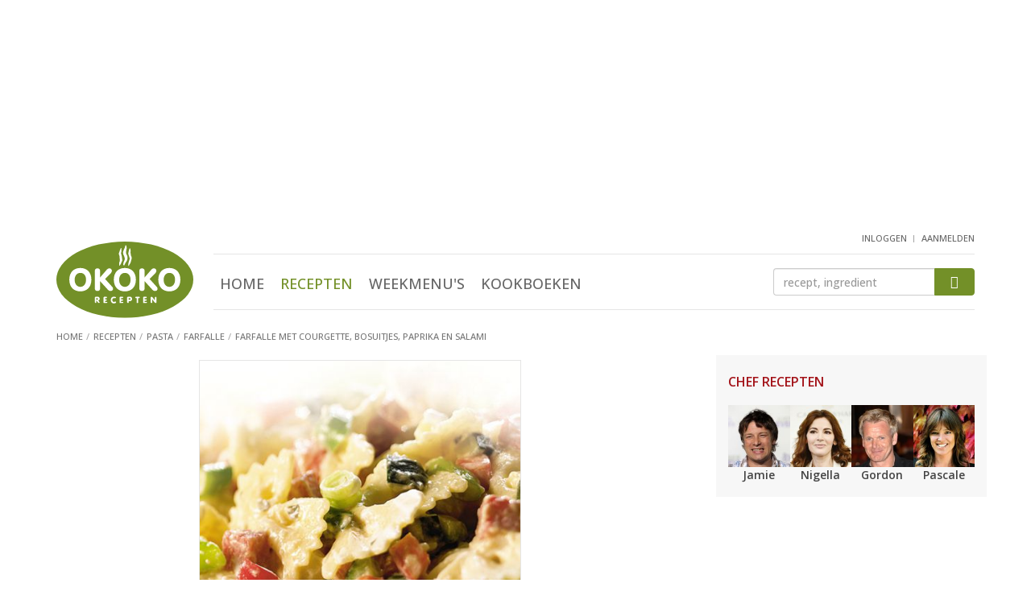

--- FILE ---
content_type: text/html; Charset=utf-8
request_url: https://www.okokorecepten.nl/recept/pasta/farfalle/farfalle-courgette-bosuitjes-paprika-salami
body_size: 7901
content:
<!DOCTYPE html>
<html lang="nl">
<head>
  <meta charset="utf-8">
  <meta http-equiv="X-UA-Compatible" content="IE=EmulateIE7; IE=EmulateIE9">
  <meta http-equiv="Content-Type" content="text/html; charset=utf-8">
  <meta http-equiv="content-language" content="nl">
  <meta name="viewport" content="width=device-width, initial-scale=1.0, maximum-scale=1.0, user-scalable=no">

  <!-- Basic meta tags -->
  <title>Farfalle met courgette, bosuitjes, paprika en salami - recept - okoko recepten</title>
  <meta name="description" content="Recept: Farfalle met courgette, bosuitjes, paprika en salami - okoko recepten">
  <meta name="keywords" content="recept, farfalle met courgette bosuitjes paprika en salami, farfalle, courgette, bosuitjes, paprika, salami, italiaans, hoofdgerecht, vlees, olijfolie, ham, boursin">
  <meta name="robots" content="index, follow">

  <!-- Social info -->
  <link rel="apple-touch-icon" sizes="180x180" href="/i/elements/favicons/apple-touch-icon.png">
  <link rel="icon" type="image/png" sizes="32x32" href="/i/elements/favicons/favicon-32x32.png">
  <link rel="icon" type="image/png" sizes="16x16" href="/i/elements/favicons/favicon-16x16.png">
  <link rel="manifest" href="/manifest.json">
  <link rel="mask-icon" href="/i/elements/favicons/safari-pinned-tab.svg" color="#5bbad5">
  <link rel="shortcut icon" href="/i/elements/favicons/favicon.ico">
  <meta name="msapplication-config" content="/i/elements/favicons/browserconfig.xml">
  <meta name="theme-color" content="#ffffff">

  <link type="text/plain" rel="author" href="//www.okokorecepten.nl/humans.txt">
  <meta name="web_author" content="Spellbound Internet Solutions, www.spellbound.nl">

  <style>img{border:0}.clearfix:after,.container:after,.menu,.row:after{clear:both}html{font-family:sans-serif;-ms-text-size-adjust:100%;-webkit-text-size-adjust:100%}article,aside,header,main,nav,section{display:block}section{margin-top:0;margin-bottom:0}a{background-color:transparent}img{vertical-align:middle}button,input{color:inherit;font:inherit;margin:0}button{overflow:visible}button{text-transform:none}.btn-primary,h2{text-transform:uppercase}button{-webkit-appearance:button}button::-moz-focus-inner,input::-moz-focus-inner{border:0;padding:0}h1{margin-top:0;margin-bottom:0}.list-inline,.list-unstyled{padding-left:0;list-style:none}.btn,.form-control{background-image:none}*,:after,:before{-webkit-box-sizing:border-box;-moz-box-sizing:border-box;box-sizing:border-box}html{font-size:10px}body{margin:0;font-family:"Open Sans",Arial,sans-serif;font-size:16px;line-height:1.45;color:#444;background-color:#fff;font-weight:500}button,input{font-family:inherit;font-size:inherit;line-height:inherit}h1,h2,h3{font-family:inherit;font-weight:500;line-height:1.1;color:#739028}h1{font-size:30px;font-weight:300}h2,h3{margin-top:20px}.page h1{margin-bottom:10px}h2{margin-bottom:5px;font-size:16px;font-weight:600}h3{margin-bottom:10px;font-size:18px;font-weight:500}p{margin:0 0 12px}@media (min-width:768px){body{font-size:14px}.container{width:750px}}ul{margin-top:0;margin-bottom:10px}.list-inline{margin-left:-5px}.container{margin-right:auto;margin-left:auto}.list-inline>li{display:inline-block;padding-left:5px;padding-right:5px}.container{padding-left:15px;padding-right:15px}@media (min-width:992px){body{font-size:14px}.container{width:970px}}@media (min-width:1200px){.container{width:1170px}}.row{margin-left:-15px;margin-right:-15px}.col-md-10,.col-md-2,.col-sm2-3,.col-xs-12,.col-xs-4,.col-xs-6,.col-xs-8{position:relative;min-height:1px;padding-left:15px;padding-right:15px}.col-xs-12,.col-xs-4,.col-xs-6,.col-xs-8{float:left}.col-xs-12{width:100%}.col-xs-8{width:66.66666667%}.col-xs-6{width:50%}.col-xs-4{width:33.33333333%}@media (min-width:374px){.col-sm2-3{float:left}.col-sm2-3{width:25%}}@media (min-width:992px){.col-md-10,.col-md-2{float:left}.col-md-10{width:83.33333333%}.col-md-2{width:16.66666667%}}.btn{vertical-align:middle}.form-control{display:block;width:100%;height:34px;padding:6px 12px;font-size:14px;line-height:1.42857143;color:#555;background-color:#fff;border:1px solid #ccc;border-radius:4px;-webkit-box-shadow:inset 0 1px 1px rgba(0,0,0,.075);box-shadow:inset 0 1px 1px rgba(0,0,0,.075)}.form-control::-moz-placeholder{color:#999;opacity:1}.form-control:-ms-input-placeholder{color:#999}.form-control::-webkit-input-placeholder{color:#999}.form-control::-ms-expand{border:0;background-color:transparent}.btn{text-align:center;padding:6px 12px;font-weight:400}.btn{display:inline-block;margin-bottom:0;-ms-touch-action:manipulation;touch-action:manipulation;border:1px solid transparent;white-space:nowrap;font-size:14px;line-height:1.42857143;border-radius:4px}.btn-primary{color:#fff;padding:10px 20px;background-color:#739028;border-color:#739028;font-weight:700}.clearfix:after,.clearfix:before,.container:after,.container:before,.row:after,.row:before{content:" ";display:table}.visible-sm,.visible-xs{display:none!important}@-ms-viewport{width:device-width}@media (max-width:767px){.visible-xs{display:block!important}}@media (min-width:768px) and (max-width:991px){.visible-sm{display:block!important}}@font-face{font-family:icomoon;src:url(/includes/fonts/icomoon.ttf?ug8j2x) format('truetype'),url(/includes/fonts/icomoon.woff?ug8j2x) format('woff'),url(/includes/fonts/icomoon.svg?ug8j2x#icomoon) format('svg');font-weight:400;font-style:normal}.headerwrapper{margin-bottom:20px;background-color:#f7f7f7;border:1px solid #e5e5e5;border-width:0 0 1px}.content{padding-bottom:100px}.content,aside.sidebar{display:block;min-height:1px}@media (min-width:768px){.content,aside.sidebar{position:relative;min-height:1px}.content{float:left;width:364px;margin-right:50px;padding-bottom:50px}aside.sidebar{float:right;width:336px}}@media (min-width:992px){.content{width:584px}}@media (min-width:1200px){.content{width:784px}}.hdr{padding-bottom:4px}.logo{width:87px;margin-top:10px}.user{float:right;margin-top:-5px;margin-right:15px;margin-bottom:5px}@media (min-width:992px){.headerwrapper{min-height:182px;margin-bottom:0;background-color:#fff;border-width:0}header{padding-bottom:0}.logo{width:140px;margin-top:17px}}@media (min-width:1200px){.logo{width:170px;margin-top:10px}}.menus{float:right;margin-top:9px;margin-bottom:0}.menus li:not(:first-child){margin-left:15px}.menus li:last-child{padding-top:6px}.btn-mobile-nav{width:32px;width:42px;height:40px;padding:0;border-radius:6px}.mobile-nav-bar{display:block;margin-top:6px;height:4px;border-radius:2px;background-color:#a8a8a8}.menu{overflow:hidden;max-height:0;margin-top:0;padding-top:0;text-align:center}.menu ul{margin-top:25px;margin-left:0}.menu li{display:block;margin:0 15px;padding:18px 0}.menu .active a{color:#739028}.menu a{font-size:24px;color:#666;text-transform:uppercase}@media (min-width:992px){.menu,.menu ul{margin-top:0;margin-bottom:0}.btn-mobile-nav{display:none}.menu{position:static;display:inline-block;clear:none;padding-top:0;max-height:800px}.menu-zoeken{margin-top:0;border-top:1px solid #e6e6e6;border-bottom:1px solid #e6e6e6}.menu li{display:inline-block;margin:0 8px;padding:23px 0 14px}.menu li:last-child{margin-right:0}.menu a{font-size:18px;font-weight:500}}.menu-user,.zoeken{clear:both;overflow:hidden;text-align:center}.btn-menu-user:before{font-family:icomoon!important;font-size:36px;color:#a8a8a8;content:"\e902"}.menu-user{max-height:0;margin-top:0;padding-top:0}.menu-user ul{margin-top:25px;margin-left:0}.menu-user li{display:block;text-align:center;margin:0 15px;padding:18px 0}.menu-user li:first-child{margin-left:0}.menu-user a{font-size:24px;color:#666;text-transform:uppercase}@media (min-width:992px){.btn-menu-user{display:none}.menu-user{display:inline-block;float:right;height:25px;max-height:25px}.menu-user ul{margin-top:0;margin-bottom:0}.menu-user li{display:inline-block;margin:0;padding:0}.menu-user li:not(:first-child):before{display:inline-block;padding-right:7px;padding-left:2px;padding-top:4px;vertical-align:top;font-size:9px;color:#999;content:"|"}.menu-user a{padding:0;font-size:11px}}.btn-zoek,.zoeken input{height:39px;margin-top:30px;margin-bottom:20px}.btn-zoek:before,.btn-zoeken:before{content:"\e901";font-family:icomoon!important}.btn-zoeken:before{font-size:36px;color:#a8a8a8}.zoeken{max-height:0;padding-top:0}.zoeken input{float:left;width:80%;border-width:1px 0 1px 1px;border-radius:4px 0 0 4px}.btn-zoek{float:right;width:20%;padding-top:8px;padding-right:0;padding-left:0;border-radius:0 4px 4px 0}.btn-zoek:before{font-size:16px;color:#fff}@media (min-width:992px){.zoeken{clear:none;float:right;width:175px;max-height:100px;margin-top:17px}.btn-zoek,.zoeken input{height:34px;margin-top:0;margin-bottom:0}.btn-zoek{padding-top:5px}}@media (min-width:1200px){.zoeken{width:250px}}.breadcrumbs{margin-top:12px}.breadcrumbs li{display:inline-block}.breadcrumbs a,.breadcrumbs li{font-size:11px;color:#757575;font-weight:500;text-transform:uppercase}.breadcrumbs li:not(:first-child):before{display:inline-block;padding-right:5px;padding-left:0;color:#a7a7a7;content:"/"}.sidebar h2{margin-top:15px;color:#a31319}.sidebar-block{margin-bottom:20px;padding-top:10px;padding-right:15px;padding-left:15px;background-color:#f7f7f7;border:1px solid #e5e5e5;border-width:1px 0}.sidebar-block-fb{margin-bottom:15px;padding-top:0;background-color:#fff;border-width:0;text-align:center}@media (min-width:768px){.sidebar-block{border-width:0}.sidebar-block-fb{padding-right:0;padding-left:0}}.content img,aside.sidebar img{display:block;max-width:100%;height:auto}a{color:#739028;text-decoration:underline}.list-okoko a,header a{text-decoration:none}.list-okoko .meer{text-decoration:underline}a h3{text-decoration:none}.imgs-pull-left img{clear:both;float:left!important;margin-right:15px;border:1px solid #e5e5e5}.list-uitgebreid li:not(:last-child){border-bottom:1px solid #e5e5e5}.list-uitgebreid li{margin-bottom:20px;padding-bottom:10px;overflow:auto}.list-uitgebreid img{margin-bottom:20px}.list-uitgebreid p{margin-left:87px}.list-chefs img{margin-right:auto;margin-left:auto}.list-chefs a p{color:#444;font-weight:700}.list-chefs ul{margin-bottom:0}.list-chefs li{padding-bottom:5px;text-align:center}.block-books{padding-bottom:10px}.list-chefs img{border:1px solid #e5e5e5}.list-chefs h2{margin-bottom:20px}.block-books ul{margin-top:20px;margin-bottom:0}.block-books li,.block-books li:not(:last-child){margin-bottom:0;border-width:0}.block-books li:last-child{padding-bottom:0}.block-books a h3{color:#444}.block-books h3{margin-top:0;margin-bottom:5px;font-size:15px;font-weight:700}.block-books p a{color:#a31319}@media (min-width:992px){.list-chefs ul{margin-right:0;margin-left:0}.list-chefs li{padding-right:0;padding-left:0}.list-chefs img{border:0}}.score-nr{padding-left:5px}.story h2:not(:first-child){clear:both;margin-top:22px}.okoko-ad{text-align:center}.okoko-ad{clear:both;display:block;margin:20px auto;padding:0;overflow:hidden}.okoko-ad:before{content:" ";display:table}.okoko-ad:after{clear:both}.ad-2{margin-top:0;margin-bottom:20px}.ad-15{display:none;margin-top:5px;margin-bottom:10px}@media (min-width:768px){.ad-15{display:block}}.list-chefs a p{padding-top:0;padding-bottom:0}.recept-basics{text-align:center}.recept-basics img{max-width:100%;border:1px solid #e5e5e5;margin:6px auto 18px}@media (min-width:440px){.recept-basics img{max-width:400px}}.recept-basics ul{padding-left:0;list-style:none;margin-left:-5px;margin-bottom:7px}.recept-basics ul:first-of-type{margin-top:0;margin-bottom:0}.recept-basics li{display:inline-block;padding-right:0}.recept-basics li:not(:first-child):before{content:"\25CF";font-size:14px;color:#c6c6c6;padding-left:2px;padding-right:7px}.list-ingredienten{list-style:none;padding:0;margin:0}.list-ingredienten li{padding-left:20px}.list-ingredienten li:before{display:inline-block;width:20px;margin-left:-20px;content:"\25CF";font-size:12px;line-height:18px;color:#c6c6c6}@media (min-width:660px) AND (max-width:767px),(min-width:992px){.list-ingredienten-splitted{float:left;width:50%}.list-ingredienten-splitted-1{padding-right:15px}.list-ingredienten-splitted-2{padding-left:15px}.list-ingredienten-splitted:after{content:'';display:block;clear:both;margin-bottom:37px}}.ad-40,.ad-41,.ad-43{min-height:240px}@media screen and (min-width:768px){.ad-40,.ad-41,.ad-43{min-height:250px}}</style>


  <link rel="amphtml" href="https://www.okokorecepten.nl/recept/pasta/farfalle/farfalle-courgette-bosuitjes-paprika-salami-amp">

  <!-- Open Graph -->
  <meta property="og:title" content="Farfalle met courgette, bosuitjes, paprika en salami - recept - okoko recepten">
  <meta property="og:type" content="article">
  <meta property="og:url" content="https://www.okokorecepten.nl/recept/pasta/farfalle/farfalle-courgette-bosuitjes-paprika-salami">
  <meta property="og:image" content="https://www.okokorecepten.nl/i/recepten/partners/boursin-1/farfalle-courgette-bosuitjes-paprika-salami-600.jpg">
  <meta property="og:description" content="Farfalle met courgette, bosuitjes, paprika en salami. Kijk voor de bereidingswijze op okokorecepten.nl.">
  <meta property="og:site_name" content="okoko recepten">

  <!-- Twitter Card data -->
  <meta name="twitter:card" content="summary">
  <meta name="twitter:url" content="https://www.okokorecepten.nl/recept/pasta/farfalle/farfalle-courgette-bosuitjes-paprika-salami">
  <meta name="twitter:title" content="Farfalle met courgette, bosuitjes, paprika en salami - recept - okoko recepten">
  <meta name="twitter:description" content="Farfalle met courgette, bosuitjes, paprika en salami. Kijk voor de bereidingswijze op okokorecepten.nl.">
  <meta name="twitter:image" content="https://www.okokorecepten.nl/i/recepten/partners/boursin-1/farfalle-courgette-bosuitjes-paprika-salami-600.jpg">

  <script async type="text/javascript" src="//mmcdn.nl/tags/okokorecepten.nl/general.js"></script>

<!-- Global site tag (gtag.js) - Google Analytics -->
  <script async src="https://www.googletagmanager.com/gtag/js?id=G-K7V0G4JH70"></script>
  <script>
    window.dataLayer = window.dataLayer || [];
    function gtag(){dataLayer.push(arguments);}
    gtag('js', new Date());

    gtag('config', 'G-K7V0G4JH70');
  </script>


</head>

<body>

  <!-- Header -->
  <div class="headerwrapper">
    <div class="container">

<div class="okoko-ad ad-40"><div align="center"><div id="banner4" class="semilo-ad" data-desktop-size="970x250 970x500 970x90 728x90" data-tablet-size="728x90" data-zone="Overigepagina/Header" data-lazy="false"></div></div></div>

      <header class="row hdr">

        <div class="col-xs-4 col-md-2">
          <a href="/"><img src="/i/elements/logo-okokorecepten.svg" class="logo"></a>
        </div>

        <div class="col-xs-8 visible-xs visible-sm mobilenav">
          <ul class="list-inline menus">
            <li class="btn-menu-user"></li>
            <li class="btn-zoeken"></li>
            <li class="btn-mobile-nav">
              <span class="mobile-nav-bar"></span>
              <span class="mobile-nav-bar"></span>
              <span class="mobile-nav-bar"></span>
            </li>
          </ul>
        </div>

        <div class="user">
          <!-- Header : user menu -->
            <nav class="menu-user">
              <ul class="list-inline">
                <li><a href="/leden/inloggen" title="inloggen">inloggen</a></li>
                <li><a href="/leden/aanmelden" title="aanmelden">aanmelden</a></li>
              </ul>
            </nav>
          
        </div>

        <div class="col-xs-12 col-md-10">

          <div class="menu-zoeken">

            <!-- Header : main menu -->
            <nav class="menu">
              <ul class="list-inline">
                <li><a href="/" title="Home">Home</a></li>
                <li class="active"><a href="/recept/" title="Recepten">Recepten</a></li>
                <li><a href="/weekmenu/" title="Weekmenu's">Weekmenu's</a></li>
                <li><a href="/kookboeken/" title="Kookboeken">Kookboeken</a></li>
              </ul>
            </nav>

            <!-- Header : zoeken -->
            <div class="zoeken">
              <form class="navbar-form" role="search" method="get" action="/zoeken">
                <input type="text" class="form-control" name="q" id="q" placeholder="recept, ingredient">
                <button type="submit" class="btn btn-primary btn-zoek"></button>
              </form>
            </div>

          </div>

        </div>

        
        <ul class="breadcrumbs">
          <li><a href="/"><span>Home</span></a></li>
          <li><a href="/recept/"><span>Recepten</span></a></li>
          <li><a href="/recept/pasta/"><span>Pasta</span></a></li>
          <li><a href="/recept/pasta/farfalle/"><span>Farfalle</span></a></li>
          <li><a href="/recept/pasta/farfalle/farfalle-courgette-bosuitjes-paprika-salami"><span>Farfalle met courgette, bosuitjes, paprika en salami</span></a></li>
        </ul>

      </header>

    </div>
  </div>




  <div class="container">

    <div id="banner9" class="semilo-ad" data-desktop-size="300x250 336x280 300x600 336x600 160x600 120x600" data-zone="Overigepagina/Sticky_Left" data-lazy="false" data-sticky="true" data-sticky-side="left" data-sticky-offset="0" data-sticky-top="60" data-sticky-padding="20"></div>
    

    <div class="row">

      <main class="content page">
        <article>

            
            <!-- Naam, beeld en kerneigenschappen -->
            <section class="col-xs-12 recept-basics">
              <img src="/i/recepten/partners/boursin-1/farfalle-courgette-bosuitjes-paprika-salami-500.jpg">
              <h1>Farfalle met courgette, bosuitjes, paprika en salami</h1>
              <ul>
                <li>4 personen</li>
                <li>20 min</li>
                <li>waardering <span class="score-nr">7,7</span></li>
              </ul>
              <ul>
                <li>Hoofdgerecht</li>
                <li>Italiaans</li>
                <li>Vlees</li>
              </ul>
            </section>
            
            <section class="col-xs-12 story">
            
            
              <!-- Ingredi�nten -->
              <h2>Ingredi&euml;nten</h2>
              <ul class="list-unstyled list-cols list-okoko list-ingredienten list-ingredienten-splitted list-ingredienten-splitted-1 clearfix">
                <li>300 g farfalle</li>
                <li>3 eetlepels olijfolie</li>
                <li>3 bosuitjes, in stukjes van 1 cm</li>
                <li>1 courgette, in blokjes</li>
              </ul>
              <ul class="list-unstyled list-cols list-okoko list-ingredienten list-ingredienten-splitted list-ingredienten-splitted-2 clearfix">
                <li>1 rode paprika, in blokjes</li>
                <li>200 g salami of ham, in blokjes</li>
                <li>1 kuipje Boursin Cuisine Knoflook & Fijne kruiden</li>
             </ul>
            
            <div class="okoko-ad ad-52"><div align="center"><div id="outstream" class="semilo-ad" data-desktop-size="970x250 970x500 970x90 728x90" data-tablet-size="728x90" data-zone="Outstream" data-lazy="false"></div></div></div>

  <!-- Bereiding -->    
              <h2>Bereiden</h2>
              <p>Kook de pasta in een pan met ruim kokend water met wat zout volgens de aanwijzingen op de verpakking beetgaar.</p>
              <p>Verhit de olijfolie in een wok en roerbak de ui, courgette, paprika en salami of ham 3-4 minuten. Roer de Boursin Cuisine erdoor, verdun het geheel met een flinke scheut van het pastakookvocht en laat de saus nog 4-6 minuten pruttelen.</p>
              <p>Breng de saus op smaak met zout en peper en schep de afgegoten pasta erdoor.</p>
                    
            </section>
            
            <div class="okoko-ad ad-38"><div align="center"><div id="banner12" class="semilo-ad" data-desktop-size="728x90" data-tablet-size="300x250" data-mobile-size="300x250 320x240" data-zone="Receptenpagina/Inpage_desktop" data-lazy="false"></div></div></div>
            
            
            <!-- Bron -->
            <section class="col-xs-12 imgs-pull-left img-txt">
              <h2>Bron</h2>
              <p>Het recept 'Farfalle met courgette, bosuitjes, paprika en salami' wordt je aangeboden door <span>Boursin</span></p>
            </section>
            <!-- Waarderen -->
            <section class="col-xs-12 waardering">
              <h2>Waardeer dit recept <small class="votes">(14 stemmen)</small></h2>
              <span class="score scoring"><i></i><i></i><i></i><i></i><i></i></span>
            </section>
            
            <!-- Social sharing icons -->
            <aside class="col-xs-12 social">
              <ul class="row list-unstyled social-sharing social-sharing-6">
                <li class="col-xs-2"><a href="//www.facebook.com/plugins/like.php?href=https://www.okokorecepten.nl/recept/pasta/farfalle/farfalle-courgette-bosuitjes-paprika-salami&amp;layout=standard&amp;show_faces=false&amp;width=450&amp;action=like&amp;colorscheme=light&amp;" target="_blank" class="ss icon-facebook icon-facebook-like"></a></li>
                <li class="col-xs-2"><a href="//facebook.com/sharer/sharer.php?u=https://www.okokorecepten.nl/recept/pasta/farfalle/farfalle-courgette-bosuitjes-paprika-salami" target="_blank" class="ss icon-facebook icon-facebook-share"></a></li>
                <li class="col-xs-2"><a href="//twitter.com/intent/tweet/?text=Lekker recept gevonden: Farfalle met courgette, bosuitjes, paprika en salami&amp;url=https://www.okokorecepten.nl/recept/pasta/farfalle/farfalle-courgette-bosuitjes-paprika-salami" target="_blank" class="ss icon-twitter"></a></li>
                <li class="col-xs-2"><a href="//pinterest.com/pin/create/bookmarklet/?media=https://www.okokorecepten.nl/i/recepten/partners/boursin-1/farfalle-courgette-bosuitjes-paprika-salami-600.jpg&url=https://www.okokorecepten.nl/recept/pasta/farfalle/farfalle-courgette-bosuitjes-paprika-salami&is_video=false&description=Lekker recept gevonden: Farfalle met courgette, bosuitjes, paprika en salami" target="_blank" class="ss icon-pinterest"></a></li>
                <li class="col-xs-2"><a class="ss icon-envelop" href="mailto:?subject=Lekker recept gevonden: Farfalle met courgette, bosuitjes, paprika en salami&amp;body=Hallo,%0D%0A%0D%0AOp okokorecepten.nl vond ik dit lekkere recept:%0D%0A%0D%0AFarfalle met courgette, bosuitjes, paprika en salami%0D%0Ahttps://www.okokorecepten.nl/recept/pasta/farfalle/farfalle-courgette-bosuitjes-paprika-salami%0D%0A%0D%0AGroetjes%0D%0A%0D%0A"></a></li>
                <li class="col-xs-2"><a class="ss icon-printer" href="javascript:window.print();"></a></li>
              </ul>
            </aside>
            
            
            <div class="okoko-ad ad-39"><div align="center"><div id="banner13" class="semilo-ad" data-mobile-size="300x250 320x240" data-zone="Receptenpagina/Inpage_mobile" data-lazy="false"></div></div></div>
            
            <!-- Recept tips -->
            <section class="col-xs-12 hidden-print section-spaced">
              <h2>Farfalle recept tips</h2>
              <ul class="list-unstyled row list-okoko list-tips">
                <li class="col-xs-12 col-sm3-4 col-sm2-6 col-sm-6 col-md-4 col-lg-3">
                  <a href="/recept/pasta/farfalle/farfalle-gerookte-zalm-witte-wijn-tijm">
                    <img src="/i/recepten/kookboeken/2008/daily-italian/farfalle-gerookte-zalm-witte-wijn-tijm-250.jpg">
                    <p>Farfalle met gerookte zalm, witte wijn en tijm</p>
                  </a>
                </li>
                <li class="col-xs-12 col-sm3-4 col-sm2-6 col-sm-6 col-md-4 col-lg-3">
                  <a href="/recept/pasta/farfalle/farfalle-sperziebonen-peultjes">
                    <img src="/i/recepten/kookboeken/2008/alles-over-pasta/farfalle-sperziebonen-peultjes-250.jpg">
                    <p>Farfalle met sperziebonen en peultjes</p>
                  </a>
                </li>
                <li class="col-xs-12 col-sm3-4 col-sm2-6 col-sm-6 col-md-4 col-lg-3">
                  <a href="/recept/chefs/nigella-lawson/nigella-lawson-pasta-ham-erwtjes-room">
                    <img src="/i/recepten/kookboeken/2008/feest/nigella-lawson-pasta-ham-erwtjes-room-250.jpg">
                    <p>Nigella Lawson: pasta met ham, erwtjes en room</p>
                  </a>
                </li>
                <li class="col-xs-12 col-sm3-4 col-sm2-6 col-sm-6 col-md-4 col-lg-3">
                  <a href="/recept/pasta/farfalle/farfalle-alla-carbonara-funghi-porcini">
                    <img src="/i/recepten/kookboeken/2010/pasta-boekbox/farfalle-alla-carbonara-funghi-porcini-250.jpg">
                    <p>Farfalle alla carbonara met funghi porcini</p>
                  </a>
                </li>
                <li class="col-xs-12 col-sm3-4 col-sm2-6 col-sm-6 col-md-4 col-lg-3">
                  <a href="/recept/pasta/farfalle/farfalle-tomaten-basilicum">
                    <img src="/i/recepten/kookboeken/2009/de-rijstkoker/farfalle-tomaten-basilicum-250.jpg">
                    <p>Farfalle met tomaten en basilicum</p>
                  </a>
                </li>
              </ul>
            </section>
            
            <!-- Reacties -->
            <div class="okoko-ad ad-54"><div align="center"><div id="azerion_native" class="semilo-ad" data-desktop-size="728x90" data-tablet-size="300x250" data-mobile-size="300x250 320x240" data-zone="Receptenpagina/Inpage_desktop2" data-lazy="false"></div></div></div>
            
            <section class="col-xs-12 hidden-print section-spaced">
              <h2>Reacties op dit recept</h2>
              <ul class="list-unstyled reacties">
                <li class="comment comment-10196">
                  <p><span class="reactie-lid">Trees</span>Superlekker recept. En snel te maken dus ideaal voor een warme zomerdag.</p>
                  <p class="reageer">reageren</p>
                </li>
              </ul>
              <button class="btn btn-primary center-block btn-reactie" href="#" role="button">Reactie toevoegen</button>
            </section>
            
            <input type="hidden" id="recipe_id" name="recipe_id" value="7806">
            <input type="hidden" id="recipe_title" name="recipe_title" value="Farfalle met courgette, bosuitjes, paprika en salami">
            

        </article>
        
      </main>


      <aside class="sidebar">

        <!-- Chef recepten -->
        <div class="sidebar-block list-okoko list-chefs">
          <h2>Chef recepten</h2>
          <ul class="list-unstyled row">
            <li class="col-xs-6 col-sm2-3">
              <a href="/recept/chefs/jamie-oliver/" title="Jamie Oliver">
                <img src="/i/recipegroups/groot/jamie-oliver-124.jpg">
                <p>Jamie</p>
              </a>
            </li>
            <li class="col-xs-6 col-sm2-3">
              <a href="/recept/chefs/nigella-lawson/" title="Nigella Lawson">
                <img src="/i/recipegroups/groot/nigella-lawson-124.jpg">
                <p>Nigella</p>
              </a>
            </li>
            <li class="col-xs-6 col-sm2-3">
              <a href="/recept/chefs/gordon-ramsay/" title="Gordon Ramsay">
                <img src="/i/recipegroups/groot/gordon-ramsay-124.jpg">
                <p>Gordon</p>
              </a>
            </li>
            <li class="col-xs-6 col-sm2-3">
              <a href="/recept/chefs/pascale-naessens/" title="Pascale Naessens">
                <img src="/i/recipegroups/groot/pascale-naessens-124.jpg">
                <p>Pascale</p>
              </a>
            </li>
          </ul>
        </div>
        <div class="okoko-ad ad-41"><div align="center"><div id="banner6" class="semilo-ad" data-desktop-size="300x250 300x600 336x280 336x600 160x600 120x600 300x1050" data-tablet-size="300x250 300x600 336x280 336x600 160x600 120x600" data-zone="Overigepagina/Sidebar_pos1" data-lazy="false"></div></div></div>
        
        <!-- Nieuwe kookboeken ... -->
        <div class="sidebar-block block-books">
          <h2>Nieuwe kookboeken</h2>
          <ul class="list-unstyled imgs-pull-left list-okoko list-uitgebreid">
            <li>
              <a href="/kookboeken/uitgevers/good-cook/nori-rice">
                <img src="/i/books/2026/cover-nori-rice-kl.jpg">
                <h3>Nori & Rice</h3>
              </a>
              <p>&#39;Nori &amp; Rice&#39; weerspiegelt de verfijning van de Aziatische keuken in een modern jasje. De recepten zijn voor twee personen, maar makkelijk op te schalen zodat je net zo... <a href="/kookboeken/uitgevers/good-cook/nori-rice" class="meer">bekijk 'Nori & Rice'</a></p>
            </li>
            <li>
              <a href="/kookboeken/uitgevers/fontaine-uitgevers/chinese-keuken">
                <img src="/i/books/2026/cover-chinese-keuken-kl.jpg">
                <h3>De Chinese keuken</h3>
              </a>
              <p>&#39;De Chinese keuken&#39; van Handa Cheng is de meest complete kookbijbel over dit immense land. De gerechten zitten vol smaak en textuur en je hebt keuze uit 120 makkelijke... <a href="/kookboeken/uitgevers/fontaine-uitgevers/chinese-keuken" class="meer">bekijk 'De Chinese keuken'</a></p>
            </li>
          </ul>
        </div>
        <div class="okoko-ad ad-42"><div align="center"><div id="banner7" class="semilo-ad" data-desktop-size="300x250 300x600 336x280 336x600 160x600 120x600" data-tablet-size="300x250 300x600 336x280 336x600 160x600 120x600" data-zone="Overigepagina/Sidebar_pos2" data-lazy="false"></div></div></div>
        <!-- Recent bekeken recepten ... -->
<div class="sidebar-block block-recent">
  <h2>Recent bekeken recepten</h2>
  <ul class="list-unstyled imgs-pull-left list-okoko list-uitgebreid">
  <li>
    <a href="/recept/pasta/farfalle/farfalle-courgette-bosuitjes-paprika-salami">
    <img src="/i/recepten/partners/boursin-1/farfalle-courgette-bosuitjes-paprika-salami-70.jpg">
    <h3>Farfalle met courgette, bosuitjes, paprika en salami</h3>
    </a>
  </li>
  </ul>
</div>

        <div class="okoko-ad ad-53"><div align="center"><div id="azerion_banner1" class="semilo-ad" data-desktop-size="300x250 300x600 336x280 336x600 160x600 120x600" data-tablet-size="300x250 300x600 336x280 336x600 160x600 120x600" data-zone="Allepagina/Sidebar_pos4" data-lazy="true"></div></div></div>

      </aside>

    </div>
 
    <div class="semilo-ad" data-mobile-size="320x100 320x50 300x100 300x50" data-zone="Overigepagina/Float" data-floating="true"></div>

  </div>




  <!-- Footer -->
  <footer class="container-fluid text-center">

    <nav>
      <ul class="list-inline bottommenu">
        <li><a href="/contact" title="Contact">Contact</a></li>
        <li><a href="/adverteren" title="Adverteren">Adverteren</a></li>
        <li><a href="/privacy/" title="Privacy policy">Privacy policy</a></li>
        <li><a href="/cookies/" title="Cookies">Cookies</a></li>
        <li><a href="/columns/" title="Columns">Columns</a></li>
        <li><a href="/links" title="Links">Links</a></li>
      </ul>
    </nav>

    <p><a href="/copyright/">Copyright © 2007-2026</a> iens recepten b.v.</p>

    <ul class="list-inline social-links">
      <li><a href="https://www.facebook.com/okokorecepten/" target="_blank" class="icon-facebook"></a></li>
      <li><a href="https://www.pinterest.com/okokorecepten/" target="_blank" class="icon-pinterest"></a></li>
      <li><a href="/syndication/rss-feeds/" class="icon-rss"></a></li>
    </ul>

  </footer>




  <link rel="stylesheet" href="/includes/css/global-3.09-min.css?v=1" type="text/css" media="all">
  <link rel="stylesheet" href="/includes/css/recepten-3.01-min.css">

  <script src="https://ajax.googleapis.com/ajax/libs/jquery/3.2.1/jquery.min.js"></script>
  <script async src="/includes/js/global-3.03-min.js"></script>
  <script async src="/includes/js/bootstrap.min.js"></script>
  <script src="/includes/js/recepten-3.02-min.js"></script>

  <script>
  // GA script
  </script>

  <script type="text/javascript">
  WebFontConfig = {
    google: { families: ['Open+Sans:300,400,500,600'] }
  };
  (function() {
    var wf = document.createElement('script');
    wf.src = ('https:' == document.location.protocol ? 'https' : 'http') +
      '://ajax.googleapis.com/ajax/libs/webfont/1.5.18/webfont.js';
    wf.type = 'text/javascript';
    wf.async = 'true';
    var s = document.getElementsByTagName('script')[0];
    s.parentNode.insertBefore(wf, s);
  })();
  </script>

  <script type="application/ld+json">
  {
    "@context": "http://schema.org/",
    "@type": "Recipe",
    "name": "Farfalle met courgette, bosuitjes, paprika en salami",
    "keywords": "recept, farfalle met courgette bosuitjes paprika en salami, farfalle, courgette, bosuitjes, paprika, salami, italiaans, hoofdgerecht, vlees, olijfolie, ham, boursin",
    "author": "Boursin",
    "image": [    
        "https://www.okokorecepten.nl/i/recepten/partners/boursin-1/farfalle-courgette-bosuitjes-paprika-salami-500.jpg",
        "https://www.okokorecepten.nl/i/recepten/partners/boursin-1/farfalle-courgette-bosuitjes-paprika-salami-600.jpg"
    ],
    "recipeCategory": "Hoofdgerecht",
    "recipeCuisine": "Italiaans",
    "datePublished": "2009-12-07",
    "description": "Farfalle met courgette, bosuitjes, paprika en salami. Kijk voor de bereidingswijze op okokorecepten.nl.",
    "aggregateRating": {
      "@type": "AggregateRating",
      "ratingValue": "7.7",
      "reviewCount": "14",
      "bestRating": "10",
      "worstRating": "1"
    },
    "prepTime": "PT0M",
    "cookTime": "PT20M",
    "totalTime": "PT20M",
    "recipeYield": "4 personen",
    "interactionStatistic": {
    "@type": "InteractionCounter",
    "interactionType": "http://schema.org/CommentAction",
    "userInteractionCount": "1"
    },
    "comment": [
      {
        "@type": "Comment",
        "name": "Trees",
        "text": "Superlekker recept. En snel te maken dus ideaal voor een warme zomerdag."
      }  ],
    "recipeIngredient": [
      "300 g farfalle",
      "3 eetlepels olijfolie",
      "3 bosuitjes, in stukjes van 1 cm",
      "1 courgette, in blokjes",
      "1 rode paprika, in blokjes",
      "200 g salami of ham, in blokjes",
      "1 kuipje Boursin Cuisine Knoflook & Fijne kruiden"
    ],
    "recipeInstructions": [
      "Bereiden: Kook de pasta in een pan met ruim kokend water met wat zout volgens de aanwijzingen op de verpakking beetgaar.Verhit de olijfolie in een wok en roerbak de ui, courgette, paprika en salami of ham 3-4 minuten. Roer de Boursin Cuisine erdoor, verdun het geheel met een flinke scheut van het pastakookvocht en laat de saus nog 4-6 minuten pruttelen.Breng de saus op smaak met zout en peper en schep de afgegoten pasta erdoor."
    ]
  }
  </script>
  
  <script type="application/ld+json">
  {
    "@context": "http://schema.org",
    "@type": "BreadcrumbList",
    "itemListElement": [
    {
      "@type": "ListItem",
      "position": 1,
      "item": {
        "@id": "https://www.okokorecepten.nl/",
        "name": "Home"
      }
    },{
      "@type": "ListItem",
      "position": 2,
      "item": {
        "@id": "https://www.okokorecepten.nl/recept/",
        "name": "Recepten"
      }
    },{
      "@type": "ListItem",
      "position": 3,
      "item": {
        "@id": "https://www.okokorecepten.nl/recept/pasta/",
        "name": "Pasta"
      }
    },{
      "@type": "ListItem",
      "position": 4,
      "item": {
        "@id": "https://www.okokorecepten.nl/recept/pasta/farfalle/",
        "name": "Farfalle"
      }
    },{
      "@type": "ListItem",
      "position": 5,
      "item": {
        "@id": "https://www.okokorecepten.nl/recept/pasta/farfalle/farfalle-courgette-bosuitjes-paprika-salami",
        "name": "Farfalle met courgette, bosuitjes, paprika en salami"
      }
    }]
  }
  </script>
  

  <script>
  if ('serviceWorker' in navigator) {
    window.addEventListener('load', function() {
      navigator.serviceWorker.register('/sw.js').then(function(registration) {
        // Registration was successful
        console.log('ServiceWorker registration successful with scope: ', registration.scope);
      }, function(err) {
        // registration failed :(
        console.log('ServiceWorker registration failed: ', err);
      });
    });
  }
  </script>

</body>
</html>

--- FILE ---
content_type: application/javascript
request_url: https://www.okokorecepten.nl/includes/js/global-3.03-min.js
body_size: 2158
content:
eval(function(p,a,c,k,e,r){e=function(c){return(c<a?'':e(parseInt(c/a)))+((c=c%a)>35?String.fromCharCode(c+29):c.toString(36))};if(!''.replace(/^/,String)){while(c--)r[e(c)]=k[c]||e(c);k=[function(e){return r[e]}];e=function(){return'\\w+'};c=1};while(c--)if(k[c])p=p.replace(new RegExp('\\b'+e(c)+'\\b','g'),k[c]);return p}('f 29=\'/46/42/\';f R;40(6(){g($(\'.y-x b:F-u a\').J()==\'3Z\'){$(\'.y-x b:F-u a\').z(6(e){e.3W();1y(\'1z\',\'\')})}$(\'.3U\').1j(\'Y-26 Y-3S E-26-12\');$(\'.h-y-x\').z(6(){M.3N.w=\'/A/\'});$(\'.h-U\').z(6(){$(\'.h-1D-1b, .y\').1d(\'1f\');$(\'.h-U, .U\').2r(\'1f\')});$(\'.h-1D-1b\').z(6(){$(\'.h-U, .U\').1d(\'1f\');$(\'.h-1D-1b, .y\').2r(\'1f\')});f 1q=6(){$(\'.B-T > b:2m-u 7\').10({\'q\':$(\'.B-T > b:F-u O\').q(),\'1R\':$(\'.B-T > b:F-u O\').1R(),\'3K-21\':($(\'.B-T > b:F-u O\').q()/2)-45})};g($(\'.B-T\').t){$(M).1e(6(){1q()});1q()}f 1w=6(){$(\'.o-v-I\').1d(\'o-v-I-1L\');g($(\'.o-v-I\').1M().1P>$(\'.B-o-v\').1M().1P){$(\'.o-v-I\').10(\'q\',$(\'.B-o-v > b:F-u\').q());$(\'.o-v-I\').1j(\'o-v-I-1L\')}};g($(\'.o-v-I\').t){$(M).1e(6(){1w()});1w()}f 1H=6(){g($(\'.1V\').10(\'3x\')==\'3w\'){$(\'.3v\').3u($(\'.x\'))}D{$(\'.1V\').3p($(\'.x\'))}};$(M).1e(6(){1H()});1H();f 1v=6(){f 15=3m;$(\'.17 > 1A > b\').3l(6(){15=3k.3j($(1O).G(\'O\').q()+$(1O).G(\'7\').q()+30,15)});$(\'.17 > 1A\').q(15);$(\'.1m-1b\').10(\'21\',$(\'.17 b:1T O\').q()/2)};g($(\'.17\').t){$(M).1e(6(){1v()});1v();$(\'.1m-1U\').z(6(){S(\'1o\',1)});$(\'.1m-1Z\').z(6(){S(\'1o\',2)});1g=25(6(){S(\'1o\',0)},32)};g(M.2Z.2Y.2c(\'2V \')>0){$(\'.2g\').2U(\'2T\',\'/i/2S/2g-2R.2Q\')}});f 1g;6 S(e,d){f L=2P,1K=2N;f V=$(\'#\'+e+\' > b:1T\');f 1F=V.2M();V.2L(L);g(d==1){g(1F==0){$(\'#\'+e+\' > b:2m-u\').14(L)}D{V.1U().14(L)}}D{g(1F==($(\'#\'+e+\' > b\').t-1)){$(\'#\'+e+\' > b:F-u\').14(L)}D{V.1Z().14(L)}}2K(1g);1g=25(6(){S(e,0)},1K)}6 1S(){g(!$(\'#m-5\').t){$(\'18\').2J(\'<7 9="5 2I" n="m-5" 2H="-1" 22="23" 1u-2G="m-5-j">\'+\'  <7 9="5-23" 22="1x">\'+\'    <7 9="5-47">\'+\'      <7 9="5-2F">\'+\'        <s H="s" 9="2D" 2e-2f="5" 1u-j="2C"><2h 1u-Y="2A">&2z;</2h></s>\'+\'        <2k 9="5-2y" n="m-5-j">1z</2k>\'+\'      </7>\'+\'      <7 9="5-18">...</7>\'+\'      <7 9="5-2x">\'+\'        <s H="s" 9="h h-2n h-1E" 2e-2f="5">2u</s>\'+\'        <s H="s" 9="h h-2n h-1G">3i</s>\'+\'      </7>\'+\'    </7>\'+\'  </7>\'+\'</7>\')}}6 2t(1r,11,C){g($(\'.y-x\').2v(\'9\').2w(\'y-x\',\'\')==\'\'){R=6(){1r()};1y(11,C)}D{1r()}}6 1y(11,C){g(C!=\'\'){C=\'<p>\'+C+\'</p>\'}2l=\'<7 n="5-1i" 9="1B-2B"></7>\'+\'<k n="5-k" l="5-k" 9="k-2E">\'+C+\'<7 9="2a-1c k-1t 1Y">\'+\'  <j 19="1c" 9="E-N-4 P-j">1C e-2O</j>\'+\'  <7 9="E-N-8">\'+\'    <Z n="1c" l="1c" H="J" K="" 9="k-P" 2o="2j">\'+\'  </7>\'+\'</7>\'+\'<7 9="2a-Q k-1t 1Y">\'+\'  <j 19="Q" 9="E-N-4 P-j">1C 1s</j>\'+\'  <7 9="E-N-8">\'+\'    <Z n="Q" l="Q" H="Q" K="" 9="k-P" 2o="2j">\'+\'  </7>\'+\'</7>\'+\'<7 9="k-1t 2W-20">\'+\'  <j 19="2X-3" 9="E-N-4 P-j"></j>\'+\'  <7 9="E-N-8 2b">\'+\'    <j>\'+\'      <Z H="2b" n="28" l="28" K="31" 27="27"> 33 34 35\'+\'    </j>\'+\'  </7>\'+\'</7>\'+\'<p>36 1Q 37 38 39 3a, 3b 3c 1Q 3d <a w="/A/3e">3f 3g</a> 3h.<2s>\'+\'1C <a w="/A/1s-1N">1s 1N</a>?</p>\'+\'<Z H="Y" n="k-n" l="k-n" K="1">\'+\'</k>\';1S();$(\'#m-5-j\').r(11);$(\'#m-5 .5-18\').r(2l);$(\'#m-5 .h-1E\').1a().r();$(\'#m-5 .h-1G\').16().r(\'1z\').3n(\'z\').3o(\'z\',6(){1I()});$(\'#5-1i\').1a();$(\'#m-5\').5(\'16\')}6 1I(){$.3q(29+\'3r/1I.3s\',$(\'#5-k\').3t(),6(W){f 1k=$(W).G(\'1k\').J();f X=$(W).G(\'X\').J();f 1W=$(W).G(\'n\').J();f l=$(W).G(\'l\').J();$(\'#5-1i\').r(\'\').1d(\'1B-2d\').1a();g(1k<2){$(\'#5-1i\').r(X).1j(\'1B-2d\').16()}D g(1k==2){$(\'#m-5 .5-18\').r(X);$(\'#m-5 .h-1E\').16().r(\'3y\');$(\'#m-5 .h-1G\').1a();$(\'.y-x\').1j(\'3z-\'+1W).G(\'1A\').r(\'<b><a w="/A/">3A \'+l+\'</a></b>\'+\'<b><a w="/A/3B">3C</a></b>\'+\'<b><a w="/A/3D">3E</a></b>\'+\'<b><a w="/A/3F">3G</a></b>\'+\'<b><a w="/A/3H">3I</a></b>\');g(3J(R)==\'6\'){R();R=1X}3L()}})}6 3M(l,K,1p){g(1p){f 13=3O 3P();13.3Q(13.3R()+(1p*24*2i*2i*3T));f 1h="; 1h="+13.3V()}D f 1h="";1x.2p=l+"="+K+1h+"; 3X=/"}6 3Y(l){f 1l=l+"=";f 1n=1x.2p.41(\';\');19(f i=0;i<1n.t;i++){f c=1n[i];43(c.44(0)==\' \')c=c.2q(1,c.t);g(c.2c(1l)==0)1J c.2q(1l.t,c.t)}1J 1X}',62,256,'|||||modal|function|div||class||li||||var|if|btn||label|form|name|okoko|id|zie||height|html|button|length|child|ook|href|user|menu|click|leden|list|modal_txt|else|col|first|find|type|meer|text|value|s1|window|md|img|control|password|f_pending|slider_switch|tips|zoeken|slide_current|xhr|feedback|hidden|input|css|modal_head||date|fadeIn|h_max|show|slider|body|for|hide|nav|email|removeClass|resize|open|slider_timeout|expires|errors|addClass|result|nameEQ|slide|ca|slider1|days|tips_eq_height|pending_function|wachtwoord|group|aria|slider_adapt|zieook_eq_height|document|login_form|Inloggen|ul|bg|Je|mobile|cancel|slide_nr|ok|move_menu_user|login|return|s2|streep|position|vergeten|this|left|je|width|create_modal|visible|prev|mobilenav|accountid|null|required|next||top|role|dialog||setTimeout|xs|checked|remember|ajx|fg|checkbox|indexOf|danger|data|dismiss|logo|span|60|100|h4|modal_content|last|default|maxlength|cookie|substring|toggleClass|br|try_MemberAction|Annuleren|prop|replace|footer|title|times|true|msg|Close|close|horizontal|header|labelledby|tabindex|fade|append|clearTimeout|fadeOut|index|7000|mailadres|1500|png|okokorecepten|elements|src|attr|MSIE|mt|fld|userAgent|navigator||yep|2000|Onthoud|mijn|gegevens|Als|nog|geen|lid|bent|dan|kun|een|aanmelden|gratis|account|aanmaken|Ok|max|Math|each|50|unbind|bind|after|post|members|asp|serialize|prepend|hdr|none|display|Sluiten|mbr|Welkom|kookboek|Kookboek|weekmenu|Weekmenu|shoppinglist|Shoppinglist|uitloggen|Uitloggen|typeof|padding|recipe_load_tools|createCookie|location|new|Date|setTime|getTime|sm|1000|breadcrumbs|toGMTString|preventDefault|path|readCookie|inloggen|jQuery|split|ajax|while|charAt||includes|content'.split('|'),0,{}))